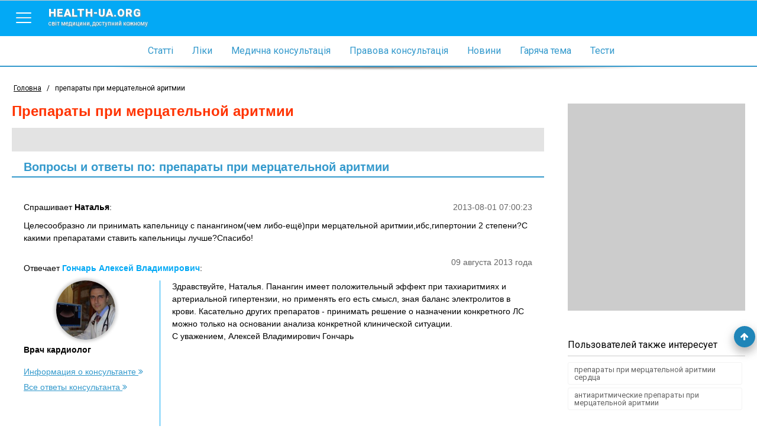

--- FILE ---
content_type: text/html; charset=utf-8
request_url: http://www.health-ua.org/tag/85234-preparati-pri-mertsatelnoy-aritmii.html
body_size: 16404
content:
<!DOCTYPE html>
<html>
<head>
    <meta charset="UTF-8">
    <title>препараты при мерцательной аритмии, ответы врачей, консультация</title>
    <meta name="keywords" content=""/>
    <meta name="theme-color" content="#03A9F5">
    <meta name="description" content="На странице собрана вся информация по теме препараты при мерцательной аритмии - также вы можете задать собственный вопрос и получить бесплатно онлайн консультации врача"/>
    <meta name="viewport" content="width=device-width, initial-scale=1">
    <meta http-equiv="content-language" content="ru"/>
    <meta http-equiv="X-UA-Compatible" content="IE=edge">
    <link rel="stylesheet" href="https://ajax.googleapis.com/ajax/libs/jqueryui/1.11.4/themes/smoothness/jquery-ui.min.css">
	<link rel="stylesheet" href="/css/main.min.css?v=12">
	<link rel="stylesheet" href="/css/branding.css?v=12">
    <!--[if lt IE 9]>
    <script src="https://cdnjs.cloudflare.com/ajax/libs/html5shiv/3.7.3/html5shiv.min.js"></script>
    <![endif]-->
    
    
    
    
    
    
    <!-- Google tag (gtag.js) -->
<script async src="https://www.googletagmanager.com/gtag/js?id=G-E9NRG8QLBJ"></script>
<script>
  window.dataLayer = window.dataLayer || [];
  function gtag(){dataLayer.push(arguments);}
  gtag('js', new Date());

  gtag('config', 'G-E9NRG8QLBJ');
</script>

    <script type="text/javascript">
      var _gaq = _gaq || [];
      _gaq.push(['_setAccount', 'UA-1451854-2']);
      _gaq.push(['_setDomainName', '.health-ua.org']);
      _gaq.push(['_trackPageview']);
      _gaq.push(['_trackPageLoadTime']);
      (function() {
        var ga = document.createElement('script'); ga.type = 'text/javascript'; ga.async = true;
        ga.src = ('https:' == document.location.protocol ? 'https://ssl' : 'http://www') + '.google-analytics.com/ga.js';
        var s = document.getElementsByTagName('script')[0]; s.parentNode.insertBefore(ga, s);
      })();
    </script>
    <!-- Facebook Pixel Code -->
    <script>
      !function(f,b,e,v,n,t,s)
      {if(f.fbq)return;n=f.fbq=function(){n.callMethod?
      n.callMethod.apply(n,arguments):n.queue.push(arguments)};
      if(!f._fbq)f._fbq=n;n.push=n;n.loaded=!0;n.version='2.0';
      n.queue=[];t=b.createElement(e);t.async=!0;
      t.src=v;s=b.getElementsByTagName(e)[0];
      s.parentNode.insertBefore(t,s)}(window, document,'script',
      'https://connect.facebook.net/en_US/fbevents.js');
      fbq('init', '623539791185831');
      fbq('track', 'PageView');
    </script>
    <noscript><img height="1" width="1" style="display:none"
      src="https://www.facebook.com/tr?id=623539791185831&ev=PageView&noscript=1"
    /></noscript>
    <!-- End Facebook Pixel Code-->
    
</head>
<body style="background: none;"  >


    
        <!--noindex><a href="https://www.health-ua.org/faq/travmatologiya-i-ortopediya/472.html" rel="nofollow" target="_blank"  class="brand-glukvamin-link"></a></noindex-->
    
    
<!-- finish -->
<div id="wrapper">
    <div class="overlay-block"></div>
    <header >
        <div class="banner"></div>
        <div class="nav-toolbar">
            <div class="nav-right-overflow"></div>
            <div class="nav-right-bg"></div>
            <div class="nav-right">
                <a href="/" class="nav-right-logo">
                    <em style="color:#FF3A00">health-ua.</em><em style="color:#309CDA;">org</em>
                    <span>Світ медицини, доступний кожному</span>
                </a>
                <div class="nav-right-block">
                    <ul>
                        <li><a href="/faq/"><span data-hover="Статті">Статті</span></a></li>
                        <li><a href="/lekarstva/"><span data-hover="Ліки">Ліки</span></a></li>
                        <li><a href="/mc/"><span data-hover="Медична консультація">Медична консультація</span></a></li>
                        <li><a href="/law/"><span data-hover="Правова консультація">Правова консультація</span></a></li>
                        <li><a href="/news/"><span data-hover="Новини">Новини</span></a></li>
                        <li><a href="/hot/"><span data-hover="Гаряча тема">Гаряча тема</span></a></li>
                        <li><a href="/testy/"><span data-hover="Тести">Тести</span></a></li>
                    </ul>
                    <ul>
                        <li><a href="https://deti.health-ua.org/"><img src="/img/theme/teddy.png" alt=""></a></li>
                        <!--<li><a href="https://nature.health-ua.org/"><img src="/img/theme/nature.png" alt=""></a></li>
                        <li><a href="https://menopause.health-ua.org/"><img src="/img/theme/klimax.png" alt=""></a></li>-->
                    </ul>
                </div>
            </div>

            <div class="nav-button">
                <a  href="javascript:void:0;">
                    <span></span>
                </a>
            </div>
            <a href="/" class="logo-item">
                health-ua.org
                <span>Світ медицини, доступний кожному</span>
            </a>

            <a href="javascript:void:0;" class="search-mobile-btn">
                <span class="fa fa-search"></span>
            </a>
            <div class="nav-left-overflow"></div>
            <div class="nav-left-bg"></div>
            <div class="nav-left">
                <div class="nav-left-header">
                    Поиск
                    <a href="javascript:void:0;"  class="close-search">
                        <span></span>
                    </a>
                </div>
                <div class="search-mobile" >
                   <!--<form class="" method="get" action="/search/">
                       <div class="search-mobile-group">
                           <label>Что ищем?</label>
                          <input type="text" name="q" placeholder="Например: что такое отит?">
                       </div>
                       <div class="search-mobile-group">
                           <label>Где ищем?</label>
                           <select name="search_type">
                               <option data-value="0" value="0">Весь портал</option>
                               <option data-value="5" value="5">Ліки</option>
                               <option data-value="3" value="3">Статті</option>
                               <option data-value="1" value="1">Новини</option>
                               <option data-value="6" value="6">Консультация</option>
                           </select>
                       </div>
                       <input type="submit" value="Начать поиск">
                   </form>-->
                </div>
            </div>


            <!--<form action="/search/" method="get" class="nav-toolbar-search" >
                <i class="search-preloader"></i>
                <input type="text"  class="search_item" autocomplete="off" id="search_item" placeholder="Введите запрос"  name="q" value=""/>
                <ul class="result-search" id="result_search"></ul>
                <div class="switcher">
                    <div class="switcher-value">Весь портал</div>
                    <ul>
                        <li data-value="0">Весь портал</li>
                        <li data-value="5">Ліки</li>
                        <li data-value="3">Статті</li>
                        <li data-value="1">Новини</li>
                        <li data-value="6">Консультация</li>
                    </ul>

                </div>
                <button type="submit" class="search-submit"><span class="fa fa-search"></span></button>

                <input type="hidden" name="search_type" class="search_type" value="0">
            </form>-->

        </div>

        <nav class="navigation">
            <ul>
                <li><a href="/faq/"><span data-hover="Статті">Статті</span></a></li>
                <li><a href="/lekarstva/"><span data-hover="Ліки">Ліки</span></a></li>
                <li><a href="/mc/"><span data-hover="Медична консультація">Медична консультація</span></a></li>
                <li><a href="/law/"><span data-hover="Правова консультація">Правова консультація</span></a></li>
                <li><a href="/news/"><span data-hover="Новини">Новини</span></a></li>
                <li><a href="/hot/"><span data-hover="Гаряча тема">Гаряча тема</span></a></li>
                <li><a href="/testy/"><span data-hover="Тести">Тести</span></a></li>
                <li class="m-search">
                    <form>
                        <input type="text" name="search" placeholder="Пошук">
                        <button><span class="fa fa-search"></span></button>
                    </form>
                </li>
            </ul>
        </nav>

        <div class="separate-line"></div>
        
        <div class="breadCrumbs" >
            <ul itemscope itemtype="http://schema.org/BreadcrumbList">
                <li  itemprop="itemListElement" itemscope itemtype="http://schema.org/ListItem">
                    <a href="/" itemprop="item">
                        <span itemprop="name">Головна</span>
                        <meta itemprop="position" content="1" />
                    </a>
                </li>
                <li> / </li>
                <li class="active">препараты при мерцательной аритмии</li>
            </ul>
        </div>
        
    </header><div class="content-block">
    <div class="left-col">
        <div class="article  tag ">
            <h1>препараты при мерцательной аритмии</h1>
            <div class="tag-text">
               <!-- Health-ua.org - медицинский портал онлайн консультации детских и взрослых врачей всех специальностей. Вы можете задать вопрос на тему <strong>'препараты при мерцательной аритмии'</strong> и получить бесплатно онлайн консультацию врача. -->
            </div>
            <!--<a href="/cgi-bin/mc.pl?choice=question&amp;topic=1282" data-fancybox-type="iframe" class="btn btn-quest"><span class="fa fa-question-circle-o"></span> Задать свой вопрос</a>-->
            <div style="clear: both"></div>
           
                <h2 class="tag-title">Вопросы и ответы по: препараты при мерцательной аритмии</h2>

                <!-- mc posts -->
                
                <div class="mc-consult-item" id="post-211494">
                    <div class="mc-consult-question">
                        <div class="mc-consult-question-date">2013-08-01 07:00:23</div>
                        <div class="mc-consult-question-name">
                            Спрашивает <span>Наталья</span>:
                        </div>
                        <div class="mc-consult-question-text">
                            Целесообразно ли принимать капельницу с панангином(чем либо-ещё)при мерцательной аритмии,ибс,гипертонии 2 степени?С какими препаратами ставить капельницы  лучше?Спасибо!
                        </div>
                    </div>
                    
                    <div class="mc-consult-answer">
                        <div class="mc-consult-answer-date">09 августа 2013 года</div>
                        <div class="mc-consult-answer-name">
                            Отвечает <span>Гончарь  Алексей Владимирович</span>:
                        </div>
                        <div class="mc-consult-answer-doctor">
                            <div class="mc-consult-answer-doctor-img">
                                <img src="/img/mc/advisers/607.jpg">
                            </div>
                            <div class="mc-consult-answer-doctor-spec">
                                Врач кардиолог
                            </div>
                            <div class="info_block_adv">
                                <a href="javascript:void(0)" data-advid="607" class="mc-consult-answer-doctor-more">
                                    Информация о консультанте
                                    <span class="fa fa-angle-double-right"></span>
                                </a>
                            </div>

                            <noindex>
                                <a href="/mc/advisers/a607/" rel="nofollow" class="mc-consult-answer-doctor-more">
                                    Все ответы консультанта
                                    <span class="fa fa-angle-double-right"></span>
                                </a>
                            </noindex>

                        </div>
                        <div class="mc-consult-answer-text">
                            Здравствуйте, Наталья. Панангин имеет положительный эффект при
тахиаритмиях и артериальной гипертензии, но применять его есть смысл,
зная баланс электролитов в крови. Касательно других препаратов -
принимать решение о назначении конкретного ЛС можно только на основании
анализа конкретной клинической ситуации.
<br>С уважением, Алексей Владимирович Гончарь
                        </div>
                    </div>
                    


                </div>

                <div class="mc-separate"></div>
                
                <div class="mc-consult-item" id="post-34219">
                    <div class="mc-consult-question">
                        <div class="mc-consult-question-date">2009-07-14 17:26:00</div>
                        <div class="mc-consult-question-name">
                            Спрашивает <span>Любовь Анатольевна </span>:
                        </div>
                        <div class="mc-consult-question-text">
                            Добрый день!
<br>Подскажите, пожалуйста, можно ли заменить новокаинамид - миоритмилом при мерцательной аритмии.
<br>(речь идет о пожилой даме, 82 года, в момент приступа принимались препараты:
<br>кардарон, кардикет (или изокет), 1 табл. новокаинамида.
<br>Приступ всегда переносится очень тяжело, как правило длится 1,5  дня. ( сложная форма аритмии + ИБС и пр. ).
<br>Спасибо за оперативный ответ!
                        </div>
                    </div>
                    
                    <div class="mc-consult-answer">
                        <div class="mc-consult-answer-date">06 августа 2009 года</div>
                        <div class="mc-consult-answer-name">
                            Отвечает <span>Лишневская Виктория Юрьевна</span>:
                        </div>
                        <div class="mc-consult-answer-doctor">
                            <div class="mc-consult-answer-doctor-img">
                                <img src="/img/mc/advisers/178.jpg">
                            </div>
                            <div class="mc-consult-answer-doctor-spec">
                                Врач кардиолог высшей категории, д.м.н., доцент
                            </div>
                            <div class="info_block_adv">
                                <a href="javascript:void(0)" data-advid="178" class="mc-consult-answer-doctor-more">
                                    Информация о консультанте
                                    <span class="fa fa-angle-double-right"></span>
                                </a>
                            </div>

                            <noindex>
                                <a href="/mc/advisers/a178/" rel="nofollow" class="mc-consult-answer-doctor-more">
                                    Все ответы консультанта
                                    <span class="fa fa-angle-double-right"></span>
                                </a>
                            </noindex>

                        </div>
                        <div class="mc-consult-answer-text">
                            Здравствуйте. Новокаинамид заменить миоаритмилом нельзя поскольку это  препарат другой группы. Это аналог кордарона, поэтому, теоретически, ним можно заменить кордарон. Но поскольку препарат другой фирмы то его эффективность может быть другой.<br>
                        </div>
                    </div>
                    


                </div>

                <div class="mc-separate"></div>
                
                <div class="mc-consult-item" id="post-268038">
                    <div class="mc-consult-question">
                        <div class="mc-consult-question-date">2015-10-06 05:24:41</div>
                        <div class="mc-consult-question-name">
                            Спрашивает <span>Лариса</span>:
                        </div>
                        <div class="mc-consult-question-text">
                            Здравствуйте!
<br>
<br>Мне 52 года, гипертония (2-2-3), мерцательная аритмия, подозрение на ИБС(не подтверждается тестами).
<br>
<br>Принимаю утром: нолипрел 2,5мг, конкор 1/2 от 2,5мг. Днем Панангин - 2 раза по 1 табл. Вечером: статины 10мг, кардиомагнил 75 мг.
<br>
<br>Врач выписал(а врач - терапевт):
<br>
<br>1) омакор (омега3) - по 1г раз в день два месяца. Но сказал убрать статины! Я засомневалась: может он ошибся просто, ведь в инструкции написано что препарат рекомендуется в комбинированной терапии со статинами, ингибиторами АТФ, бета-блокаторами. А вот с ацетилсалициловой кислотой надо осторожно: возможно нужно изменить дозировку. Как быть? А к врачу вторично на прием - у нас сложно очень.И нужно ли менять дозиковку кардиомагнила при такой дозе омакора?
<br>
<br>2) врач выписал тиотриазолин - №10 по 2 мг в/м. Почитала о препарате: мнение неоднозначное. Кто то считает бесполезным для сердца, да и в инструкции - только для печени.
<br>
<br>Прошу прокомментировать полезность и уместность употребления данных препаратов. Спасибо.
                        </div>
                    </div>
                    
                    <div class="mc-consult-answer">
                        <div class="mc-consult-answer-date">09 октября 2015 года</div>
                        <div class="mc-consult-answer-name">
                            Отвечает <span>Бугаёв Михаил Валентинович</span>:
                        </div>
                        <div class="mc-consult-answer-doctor">
                            <div class="mc-consult-answer-doctor-img">
                                <img src="/img/mc/advisers/151.jpg">
                            </div>
                            <div class="mc-consult-answer-doctor-spec">
                                Врач кардиохирург высшей категории
                            </div>
                            <div class="info_block_adv">
                                <a href="javascript:void(0)" data-advid="151" class="mc-consult-answer-doctor-more">
                                    Информация о консультанте
                                    <span class="fa fa-angle-double-right"></span>
                                </a>
                            </div>

                            <noindex>
                                <a href="/mc/advisers/a151/" rel="nofollow" class="mc-consult-answer-doctor-more">
                                    Все ответы консультанта
                                    <span class="fa fa-angle-double-right"></span>
                                </a>
                            </noindex>

                        </div>
                        <div class="mc-consult-answer-text">
                            Здравствуйте. А какова цель назначения омакора? Какая форма мерцательной аритмии у Вас? Почему нет антиаритмиков, кто ж вместо них назначает рыбий жир?? Второе. Проверяли ли Вы холестерин и липопротеиды? Если нет, то как назначали статины? Третье. В большинстве случаев (и Ваш - не исключение) при мерцательной аритмии назначаются не аспирин, а непрямые антикоагулянты - варфарин, ривароксабан, дабигатран. Только они способны снизить риск инсульта (главная опасность мерцательной аритмии) на 60%, не аспирин. А насчёт тиатриазолина, панангина и т.п. - не выбрасывайте деньги на ветер, потратьте их на что-то реально полезное.
                        </div>
                    </div>
                    


                </div>

                <div class="mc-separate"></div>
                
                <div class="mc-consult-item" id="post-226763">
                    <div class="mc-consult-question">
                        <div class="mc-consult-question-date">2014-01-26 06:48:30</div>
                        <div class="mc-consult-question-name">
                            Спрашивает <span>Силина Татьяна Николаевна</span>:
                        </div>
                        <div class="mc-consult-question-text">
                            Здравствуйте, меня эктрасистолия мучает уже много лет. Назначены антиаритмические  препараты ,но мне они по моему не помогают, как-то я с ней справлялась, но последнее время очень плохо себя чувствую. Прихожу к кардиологу говорит что кроме как таблетки ни чем больше не поможешь,но неужели нет больше средста облегчить себе жизнь. Очень боюсь что эктрасистолия перейдет в фибрилляциию желудочков,или в мерцательную аритмию. В 2008 году перенесла операцию панкреонекроз. В 2008 году поставили диагноз Рассеянный склероз.,но заболевание не прогрессирует,принимаю уколы иммуномодуляторы Синновекс. Имею заболевание ЖКТ ,скользящая грыжа пищевого отверстия диафрагмы., Рубцовая деформация 12 перстной кишки. Холтер от 22 января. Ритм синусовый ЧСС днем  63 в минуту.,ночью 47 в минуту. Циркадный индекс 1,34.Эпизоды тахикардии  100 уд в мин,3%,эпизоды брадикардии 60 уд в мин 61%.Максимальный RR инрервала 4680 мсек, минимальный RR интервал 200 мсек.. Эпизоды смещения сегмента ST всего  22.суммарная длительность 00:31.Эпизоды дипрессии всего 22.суммарная длительность 00:31. Эктрасистолы всего  наджелудочковых 1106. Парных всего177 шт. Предэктопический интервал: макс: 2422мс, мин 254мс,постэктопический интервал :макс 3202мс,.Желудочковые эктрасистолии всего 28 шт. Предэктопический интервал макс 3202мс, постэктопический интервал  макс 2236,мин .эпизоды депрессии ST-T не ишемического характера. Имею заболевания щитовидной железы принимаю л Тироксин, гормоны в норме. УЗИ сердца .Аорта не расширена,  камеры сердца не увеличены, стенки левого желудочка ,м.ж.п. умеренно утолщены. Нарушение локальной и общей сократимости миокарда не выявлено Клапаны тонкие подвижные, кинетика не изменена при дхокг кровоток ритмичный, без особенностей. выпота в перикарде нет. ЭХОКГ признаки умеренной гипертрофии левого желудочка. Систолическая функция миокарда не снижена. Биохимический анализ крови  в норме.на ЭКГ изменения в миокарде, гипертрофия левого желудочка. Посоветуйте что можно сделать и какие еще анализы сдать чтоб определить очаг откуда идет эктрасистолия. И какие ее причины.  Если процедуры определяющие откуда она берется. Помогите .
<br>	 
<br>
                        </div>
                    </div>
                    
                    <div class="mc-consult-answer">
                        <div class="mc-consult-answer-date">29 января 2014 года</div>
                        <div class="mc-consult-answer-name">
                            Отвечает <span>Бугаёв Михаил Валентинович</span>:
                        </div>
                        <div class="mc-consult-answer-doctor">
                            <div class="mc-consult-answer-doctor-img">
                                <img src="/img/mc/advisers/151.jpg">
                            </div>
                            <div class="mc-consult-answer-doctor-spec">
                                Врач кардиохирург высшей категории
                            </div>
                            <div class="info_block_adv">
                                <a href="javascript:void(0)" data-advid="151" class="mc-consult-answer-doctor-more">
                                    Информация о консультанте
                                    <span class="fa fa-angle-double-right"></span>
                                </a>
                            </div>

                            <noindex>
                                <a href="/mc/advisers/a151/" rel="nofollow" class="mc-consult-answer-doctor-more">
                                    Все ответы консультанта
                                    <span class="fa fa-angle-double-right"></span>
                                </a>
                            </noindex>

                        </div>
                        <div class="mc-consult-answer-text">
                            Здравствуйте. У Вас столько проблем со здоровьем, а Вы зацикливаетесь на редкой экстрасистолии?? Уверяю Вас, не она является основной Вашей проблемой. Я бы вообще не назначал противоаритмические препараты, Вам и так есть что лечить: любое заболевание из перечисленных Вами может провоцировать экстрасистолию, хоть болезни ЖКТ, хоть щитовидной железы.


                        </div>
                    </div>
                    


                </div>

                <div class="mc-separate"></div>
                
                <div class="mc-consult-item" id="post-205856">
                    <div class="mc-consult-question">
                        <div class="mc-consult-question-date">2013-06-01 15:40:09</div>
                        <div class="mc-consult-question-name">
                            Спрашивает <span>Ольга</span>:
                        </div>
                        <div class="mc-consult-question-text">
                            Здравствуйте!Моей маме 81 год, 2 недели назад попала с ишемическим инсультом,сердечная недостаточность,мерцательная аритмия(при поступлении пульс 170уд/мин,артериальная гипертензия,тромбоз глубоких вен левой ноги,на ноге 3 свища.Принимает препараты глиатимин,нейроксон,флебодиа 600,нетопрололу тартрат,левомак,магникор,торвакард,сермион,нейромидин,актовегин,на больную ногу повязки с гепариновой мазью.Лечение помогает,вернулась чувствительность и подвижность левой руки(была парализована)восстановилась полностью речь,давление 120/80,свищи исчезли,но стала бежать лимфа из больной ноги и из ран в паху(после пролитого чая)Лимфа течет обильно,врач назначил лимфомиозот 5р/10 кап.Но пока эффекта нет,бинтовать ногу эластичным бинтом пока не разрешают.Подскажите пожалуйста,как можно остановить лимфорею?Раны размокают и не заживают.Купили противопролежневый матрас в надежде,что поможет
                        </div>
                    </div>
                    
                    <div class="mc-consult-answer">
                        <div class="mc-consult-answer-date">04 июня 2013 года</div>
                        <div class="mc-consult-answer-name">
                            Отвечает <span>Сычёв Виктор Анатольевич</span>:
                        </div>
                        <div class="mc-consult-answer-doctor">
                            <div class="mc-consult-answer-doctor-img">
                                <img src="/img/mc/advisers/351.jpg">
                            </div>
                            <div class="mc-consult-answer-doctor-spec">
                                Врач кардиохирург
                            </div>
                            <div class="info_block_adv">
                                <a href="javascript:void(0)" data-advid="351" class="mc-consult-answer-doctor-more">
                                    Информация о консультанте
                                    <span class="fa fa-angle-double-right"></span>
                                </a>
                            </div>

                            <noindex>
                                <a href="/mc/advisers/a351/" rel="nofollow" class="mc-consult-answer-doctor-more">
                                    Все ответы консультанта
                                    <span class="fa fa-angle-double-right"></span>
                                </a>
                            </noindex>

                        </div>
                        <div class="mc-consult-answer-text">
                            Есть ли у Вашей мамы диабет? Вероятно имеет место и патология артерий нижних конечностей. Лимфоррея бывает тяжело поддающейся консервативному лечению. Всё зависит - возможно ли эффективно повлиять на причину её.   Сроки прекращения её индивидуальны.

                        </div>
                    </div>
                    


                </div>

                <div class="mc-separate"></div>
                
                <div class="mc-consult-item" id="post-125574">
                    <div class="mc-consult-question">
                        <div class="mc-consult-question-date">2011-07-19 19:21:04</div>
                        <div class="mc-consult-question-name">
                            Спрашивает <span>Татьяна</span>:
                        </div>
                        <div class="mc-consult-question-text">
                            Здравствуйте! У моего мужа год назад обнаружили на ЭКГ мерцательную аритмию.Начали лечение кордароном,предукталом,крестором,варфарином.Результатов не было и через два месяца после этого лечения была сделана кардиоверсия. после чего ритм восстановился , но спустя год опять сорвался.Сейчас опять пытаемся восстановить медикаментами: кордарон , предуктал,крестор,омакор,варфарин.Но ритм при большой дозе кордарона(по 2 таблетки 4 раза в день) восстановился, но как только наш доктор уменьшил дозу кордарона ритм опять сбился. Мужу 50 лет, сердечных заболеваний у него не обнаружили, гормоны в норме, со щитовидкой все нормально, давление 130 /80, аритмию он ощущает в основном ночью(чувствуются не регулярные удары сердца).Скажите пожалуйста, что нам предпринимать дальше для лечения и восстановления ритма при неэффективности лекарственных препаратов, насколько опасно это состояние.
                        </div>
                    </div>
                    
                    <div class="mc-consult-answer">
                        <div class="mc-consult-answer-date">22 июля 2011 года</div>
                        <div class="mc-consult-answer-name">
                            Отвечает <span>Бугаёв Михаил Валентинович</span>:
                        </div>
                        <div class="mc-consult-answer-doctor">
                            <div class="mc-consult-answer-doctor-img">
                                <img src="/img/mc/advisers/151.jpg">
                            </div>
                            <div class="mc-consult-answer-doctor-spec">
                                Врач кардиохирург высшей категории
                            </div>
                            <div class="info_block_adv">
                                <a href="javascript:void(0)" data-advid="151" class="mc-consult-answer-doctor-more">
                                    Информация о консультанте
                                    <span class="fa fa-angle-double-right"></span>
                                </a>
                            </div>

                            <noindex>
                                <a href="/mc/advisers/a151/" rel="nofollow" class="mc-consult-answer-doctor-more">
                                    Все ответы консультанта
                                    <span class="fa fa-angle-double-right"></span>
                                </a>
                            </noindex>

                        </div>
                        <div class="mc-consult-answer-text">
                            Здравствуйте. Мерцательная аритмия не относится к опасным для жизни,<br>однако имеет ряд неприятных осложнений, самое частое - тромбоэмболии,<br>инсульты. Ппрофилактика инсульта - постоянный прием<br>противосвертывающих препаратов (Варфарин) в должных дозах под строгим<br>контролем показателей свертываемости крови. Об этом надо<br>посоветоваться с кардиологом/аритмологом. В такой ситуации, как у<br>Вашего мужа, ритм надо восстанавливать в течение первых 48 часов, чаще<br>всего принимают 3-4 таблетки Пропафенона сразу, если через 3-4 часа не<br>помогает - в стационар. Очень эффективной может быть для устранения<br>аритмии катетерная радиочастотная абляция, ее уже стали делать и в<br>Украине (Киев, Одесса, Днепропетровск, Донецк), об этой процедуре<br>можете почитать в интернете.
                        </div>
                    </div>
                    


                </div>

                <div class="mc-separate"></div>
                
                <div class="mc-consult-item" id="post-124768">
                    <div class="mc-consult-question">
                        <div class="mc-consult-question-date">2011-07-12 17:55:32</div>
                        <div class="mc-consult-question-name">
                            Спрашивает <span>Лариса</span>:
                        </div>
                        <div class="mc-consult-question-text">
                            Уважаемые консультанты! Прошу помочь определиться с выбором препарата. 
<br>Маме 69 лет. В феврале случился ишемический инсульт, очень тяжелый с обширной зоной поражения.
<br>Инсульт произошел через 2 суток после некупированного приступа мерцательной аритмии. 
<br>Хроническая ревматическая болезнь сердца а/ф (активность І), сочетанный митрально-аортальный порок, комбинированный аортальный порок с преобладанием стеноза IV ст. (критический - площадь аортального клапана 0,2 градиент 104); ), недостаточность митрального клапана II ст., легочная гипертензия І, пароксизмальная форма фибриляции предсердий, желудочковая экстрасистолическая аритмия, ИБС - стенокардия напряжения IIІ фк., диффузный кардиосклероз. Фракция выброса 43%. 
<br>Сахар - 5,6; ПТИ -110%; АД 115/74, пульс 74-80. 
<br>Из-за приема большого количества препаратов серьезно ухудшены печеночные пробы: АЛТ 221,7 (норма - 21), АСТ - 100 (норма - 30). 
<br>Отменен ряд сердечных препаратов: предуктал, кордарон, аторис, аспирин-кардио. 
<br>Принимает: кардиомагнил - вечер, кореол 3,125 утром.
<br>В качестве аритмического препарата один врач назначил пропанорм 75 мг 2 р/день, а другой - соталол 40 мг 2 раза/день. Препараты из разных классов. В литературе пишут о том, что пропанорм не назначается при органических поражениях сердца, но и врачу доверяю. Соталол относится к тому же классу, что и кардарон. Получается, что выбор должна делать я. Помогите, пожалуйста. Все консультации проводятся заочно на основе кардиограмм (делаем 1 раз в месяц) и УЗИ годичной давности.
<br>Спасибо. 
<br>
                        </div>
                    </div>
                    
                    <div class="mc-consult-answer">
                        <div class="mc-consult-answer-date">14 июля 2011 года</div>
                        <div class="mc-consult-answer-name">
                            Отвечает <span>Бугаёв Михаил Валентинович</span>:
                        </div>
                        <div class="mc-consult-answer-doctor">
                            <div class="mc-consult-answer-doctor-img">
                                <img src="/img/mc/advisers/151.jpg">
                            </div>
                            <div class="mc-consult-answer-doctor-spec">
                                Врач кардиохирург высшей категории
                            </div>
                            <div class="info_block_adv">
                                <a href="javascript:void(0)" data-advid="151" class="mc-consult-answer-doctor-more">
                                    Информация о консультанте
                                    <span class="fa fa-angle-double-right"></span>
                                </a>
                            </div>

                            <noindex>
                                <a href="/mc/advisers/a151/" rel="nofollow" class="mc-consult-answer-doctor-more">
                                    Все ответы консультанта
                                    <span class="fa fa-angle-double-right"></span>
                                </a>
                            </noindex>

                        </div>
                        <div class="mc-consult-answer-text">
                            Здравствуйте. Выбор должны делать не Вы, а врач. Во-первых, некоррегированный порок сердца - первопричина аритмии, поэтому говорить о восстановлении и удержании правильного ритма бессмысленно и даже опасно. Далее, пропанорм опасен, даже в такой бесполезной микродозе, а вот вместо кардиомагнила обязательно нужен варфарин под контролем свертываемости крови (показатель МНО в пределах от 2 до 3). И главное - устранение порока. Пока не поздно.
                        </div>
                    </div>
                    


                </div>

                <div class="mc-separate"></div>
                
                <div class="mc-consult-item" id="post-121023">
                    <div class="mc-consult-question">
                        <div class="mc-consult-question-date">2011-06-08 12:39:13</div>
                        <div class="mc-consult-question-name">
                            Спрашивает <span>Лариса</span>:
                        </div>
                        <div class="mc-consult-question-text">
                            Уважаемые консультанты! Как известно, приступ мерцательной аритмии может привести к инсульту. Объясните, пожалуйста, следующее. Ишемический инсульт произошел через 2 суток после длительного приступа аритмии (8 дней), при том, что принимались все прописанные доктором препараты, включая кардиомагнил (давление и холестерин в норме). Хотелось бы понять, действительно ли причиной инсульта стал такой приступ. К сожалению, мнения кардиологов расходятся. Спасибо.
                        </div>
                    </div>
                    
                    <div class="mc-consult-answer">
                        <div class="mc-consult-answer-date">09 июня 2011 года</div>
                        <div class="mc-consult-answer-name">
                            Отвечает <span>Бугаёв Михаил Валентинович</span>:
                        </div>
                        <div class="mc-consult-answer-doctor">
                            <div class="mc-consult-answer-doctor-img">
                                <img src="/img/mc/advisers/151.jpg">
                            </div>
                            <div class="mc-consult-answer-doctor-spec">
                                Врач кардиохирург высшей категории
                            </div>
                            <div class="info_block_adv">
                                <a href="javascript:void(0)" data-advid="151" class="mc-consult-answer-doctor-more">
                                    Информация о консультанте
                                    <span class="fa fa-angle-double-right"></span>
                                </a>
                            </div>

                            <noindex>
                                <a href="/mc/advisers/a151/" rel="nofollow" class="mc-consult-answer-doctor-more">
                                    Все ответы консультанта
                                    <span class="fa fa-angle-double-right"></span>
                                </a>
                            </noindex>

                        </div>
                        <div class="mc-consult-answer-text">
                            Здравствуйте. К инсульту может привести не приступ мерцательной аритмии, а восстановление правильного ритма после приступа, при этом предсердия, начиная сокращаться, выталкивают успевшие образоваться в них тромбы. Восстанавливать ритм нужно в течение 48 часов от начала приступа, дальше - только после предварительного 4-недельного приема ВАРФАРИНА (!!), а не аспирина (кардиомагнила) и чреспищеводной эхокардиографии. И пить Варфарин потом надо 1-1,5 мес, так как полноценная систола (сокращение) предсердий возобновляется не сразу. Поэтому и случился инсульт через 2 суток. Причин для расхождения мнений не вижу, абсолютно закономерное и прогнозируемое событие произошло. Эффективность аспирина, клопидогреля и т.п. в профилактике инсульта при приступах мерцательной аритмии равна 0 (точнее, 20%,что не отличается от так наз. плацебо - пустышки). Единственный на сегодня препарат, снижающий на 60% риск инсульта у таких больных, это Варфарин. Просто надо все делать по правилам. 
                        </div>
                    </div>
                    


                </div>

                <div class="mc-separate"></div>
                
                <div class="mc-consult-item" id="post-116265">
                    <div class="mc-consult-question">
                        <div class="mc-consult-question-date">2011-04-26 15:07:13</div>
                        <div class="mc-consult-question-name">
                            Спрашивает <span>Мила</span>:
                        </div>
                        <div class="mc-consult-question-text">
                            Здравствуйте!Мне 57 лет.Поставлен диагноз пароксизмальная мерцательная аритмия.Первый в моей жизни приступ случился в декабре 2009.В больнице мне сделали белок-цок и гепарин.Потом всячески обследовали и не нашли никаких заболеваний сердца.Этот приступ продолжался около суток и потом восстановился нормальный ритм.Вотрой приступ случился весной 2010 года через м-ца три после первого.Мне был назначен в декабре бисапролол и аспирин.Я эти препараты нерегулярно.Второй приступ прошёл после приёма 7,5 мг бисапролола.Я в клинику не обращалась.А через год вот сейчас в апреле2011 случился третий приступ мерц.аритмии.Я была госпитализирована и на сей  раз провели обследование катетером и оно полказало что ишемии нет сосуды чистые и вообще нет никаких заболеваний сердца.Тем не менее мне увеличили дозу бисапролола и назначили антиаритмик флекаинид.И почему-то вместо аспирина назначили маркумар.Этого я не совсем понимаю.Неужели при здоровом сердце и при таких настолько редких приступах аритмии которые я сразу чувствую и могу сразу принять меры обратиться в больницу и длятся они не более 24 часов и сами проходят  нужно обязательно садить на маркумар.Мне кажется что в этом случае риск тромбоза не так уж высок.И можно было бы остаться на аспирине?Или я ошибаюсь?Подскажите пожалуйста какие ещё обследования мне надосделать чтоб понять причину моей аритмии при здоровом сердце?Спасибо заранее.
                        </div>
                    </div>
                    
                    <div class="mc-consult-answer">
                        <div class="mc-consult-answer-date">28 апреля 2011 года</div>
                        <div class="mc-consult-answer-name">
                            Отвечает <span>Бугаёв Михаил Валентинович</span>:
                        </div>
                        <div class="mc-consult-answer-doctor">
                            <div class="mc-consult-answer-doctor-img">
                                <img src="/img/mc/advisers/151.jpg">
                            </div>
                            <div class="mc-consult-answer-doctor-spec">
                                Врач кардиохирург высшей категории
                            </div>
                            <div class="info_block_adv">
                                <a href="javascript:void(0)" data-advid="151" class="mc-consult-answer-doctor-more">
                                    Информация о консультанте
                                    <span class="fa fa-angle-double-right"></span>
                                </a>
                            </div>

                            <noindex>
                                <a href="/mc/advisers/a151/" rel="nofollow" class="mc-consult-answer-doctor-more">
                                    Все ответы консультанта
                                    <span class="fa fa-angle-double-right"></span>
                                </a>
                            </noindex>

                        </div>
                        <div class="mc-consult-answer-text">
                            Здравствуйте. Если нет патологии коронарных сосудов, это еще не<br>значит, что сердце здорово. Делали ли Вам УЗИ сердца? Здоровы ли<br>клапаны? Пить или не пить препараты - решать Вам, но риск ишемического<br>инсульта при пароксизмальной форме мерцательной аритмии (как у Вас) -<br>около 20%. Снизить этот риск на 60% можно ТОЛЬКО путем постоянного<br>приема правильно подобранных доз (МНО 2-3) непрямых антикоагулянтов -<br>Варфарин, реже - Кумадин. Аспирин не снижает этот риск никак.<br>Купириовать приступ аритмии следует в течение максимум 48 часов. Для<br>профилактики приступов нужно постоянно принимать противоаритмические<br>препараты - пропафенон, флекаинид, этацизин, кордарон (для каждого<br>больного нужно подбирать наиболее эффективный и безопасный).<br>Радикальный метод избавления от мерцательной аритмии - катетерная<br>радиочастотная абляция.
                        </div>
                    </div>
                    


                </div>

                <div class="mc-separate"></div>
                

                <!--<a href="/cgi-bin/mc.pl?choice=question&amp;topic=1282" data-fancybox-type="iframe" class="btn btn-quest"><span class="fa fa-question-circle-o"></span> Задать свой вопрос</a>-->
                <div style="clear: both"></div>
            

            

            <!--<a href="/cgi-bin/mc.pl?choice=question&amp;topic=1282" data-fancybox-type="iframe" class="btn btn-quest"><span class="fa fa-question-circle-o"></span> Задать свой вопрос</a>-->
            <div style="clear: both"></div>


            <h2 class="tag-title">Популярные статьи на тему: препараты при мерцательной аритмии</h2>

            <div class="tag-article index">
                
                <div class="index-block-item">
                    
                    <a href="/faq/kardiologiya/1282.html" class="index-block-item-img" title="Киевское городское терапевтическое общество <br>Тема заседания: мерцательная аритмия">
                        <img src="/img/faq_art/1282.jpg" alt="Киевское городское терапевтическое общество <br>Тема заседания: мерцательная аритмия"/>


                        <div class="index-block-item-img-bg"></div>
                        <div class="read-more2">Читать дальше</div>
                    </a>
                    
                    <div class="index-block-item-cats">
                        <a href="/faq/kardiologiya/" title="Кардіологія">Кардіологія</a>
                    </div>
                        <span class="index-title">
                            <b><a href="/faq/kardiologiya/1282.html" title="Киевское городское терапевтическое общество <br>Тема заседания: мерцательная аритмия">Киевское городское терапевтическое общество <br>Тема заседания: мерцательная аритмия</a></b>
                        </span>
                    <p>25 марта 2003 года состоялось очередное заседание Киевского городского терапевтического общества. Посвящено оно было вопросам восстановления и поддержания синусового ритма при мерцательной аритмии (фибрилляции предсердий). С докладом...</p>

                </div>
                
                <div class="index-block-item">
                    
                    <a href="/faq/kardiologiya/2324.html" class="index-block-item-img" title="Терапия болезней сердца при сосудистой патологии мозга">
                        <img src="/img/faq_art/2324.jpg" alt="Терапия болезней сердца при сосудистой патологии мозга"/>


                        <div class="index-block-item-img-bg"></div>
                        <div class="read-more2">Читать дальше</div>
                    </a>
                    
                    <div class="index-block-item-cats">
                        <a href="/faq/kardiologiya/" title="Кардіологія">Кардіологія</a>
                    </div>
                        <span class="index-title">
                            <b><a href="/faq/kardiologiya/2324.html" title="Терапия болезней сердца при сосудистой патологии мозга">Терапия болезней сердца при сосудистой патологии мозга</a></b>
                        </span>
                    <p>В исследованиях последних десятилетий продемонстрирована тесная взаимосвязь между кардиальной и церебральной патологией, возникающей вследствие различных сердечно-сосудистых заболеваний.</p>

                </div>
                
                <div class="index-block-item">
                    
                    <a href="/faq/kardiologiya/2457.html" class="index-block-item-img" title="Сердечно-сосудистые заболевания при эндокринной патологии: как лечить правильно">
                        <img src="/img/faq_art/2457.jpg" alt="Сердечно-сосудистые заболевания при эндокринной патологии: как лечить правильно"/>


                        <div class="index-block-item-img-bg"></div>
                        <div class="read-more2">Читать дальше</div>
                    </a>
                    
                    <div class="index-block-item-cats">
                        <a href="/faq/kardiologiya/" title="Кардіологія">Кардіологія</a>
                    </div>
                        <span class="index-title">
                            <b><a href="/faq/kardiologiya/2457.html" title="Сердечно-сосудистые заболевания при эндокринной патологии: как лечить правильно">Сердечно-сосудистые заболевания при эндокринной патологии: как лечить правильно</a></b>
                        </span>
                    <p>Эндокринные заболевания, сопровождающиеся нарушениями обмена веществ, редко протекают изолированно, наиболее часто при недостатке или избытке того или иного гормона страдает сердечно-сосудистая система.</p>

                </div>
                
                <div class="index-block-item">
                    
                    <a href="/faq/kardiologiya/1325.html" class="index-block-item-img" title="Эфективность Аритмила при фибриляции предсердий в восстановлении синусового ритма (укр)">
                        <img src="/img/faq_art/1325.jpg" alt="Эфективность Аритмила при фибриляции предсердий в восстановлении синусового ритма (укр)"/>


                        <div class="index-block-item-img-bg"></div>
                        <div class="read-more2">Читать дальше</div>
                    </a>
                    
                    <div class="index-block-item-cats">
                        <a href="/faq/kardiologiya/" title="Кардіологія">Кардіологія</a>
                    </div>
                        <span class="index-title">
                            <b><a href="/faq/kardiologiya/1325.html" title="Эфективность Аритмила при фибриляции предсердий в восстановлении синусового ритма (укр)">Эфективность Аритмила при фибриляции предсердий в восстановлении синусового ритма (укр)</a></b>
                        </span>
                    <p>На сьогодні проблема превентивного антиаритмічного лікування фібриляції передсердь (ФП) має значну актуальність. Щоб вирішити цю проблему, дослідникам треба відповісти на ряд основних запитань: яким антиаритмічним препаратам (ААП) необхідно віддавати...</p>

                </div>
                
                <div class="index-block-item">
                    
                    <a href="/faq/kardiologiya/37.html" class="index-block-item-img" title="Аритмии. Давайте разберемся">
                        <img src="/img/faq_art/37.jpg" alt="Аритмии. Давайте разберемся"/>


                        <div class="index-block-item-img-bg"></div>
                        <div class="read-more2">Читать дальше</div>
                    </a>
                    
                    <div class="index-block-item-cats">
                        <a href="/faq/kardiologiya/" title="Кардіологія">Кардіологія</a>
                    </div>
                        <span class="index-title">
                            <b><a href="/faq/kardiologiya/37.html" title="Аритмии. Давайте разберемся">Аритмии. Давайте разберемся</a></b>
                        </span>
                    <p>Аритмия - это не самостоятельное заболевание, а симптом болезни. Давайте разбираться: как работает сердце, какие существуют виды аритмий, отчего возникают перебои в работе сердца, как определяется тактика лечения (медикаментозное, хирургическое) аритмии.</p>

                </div>
                
                <div class="index-block-item">
                    
                    <a href="/faq/otolaringologiya/2695.html" class="index-block-item-img" title="Фитотерапия в лечении ЛОР-патологии: современные подходы">
                        <img src="/img/faq_art/2695.jpg" alt="Фитотерапия в лечении ЛОР-патологии: современные подходы"/>


                        <div class="index-block-item-img-bg"></div>
                        <div class="read-more2">Читать дальше</div>
                    </a>
                    
                    <div class="index-block-item-cats">
                        <a href="/faq/otolaringologiya/" title="Отоларингологія">Отоларингологія</a>
                    </div>
                        <span class="index-title">
                            <b><a href="/faq/otolaringologiya/2695.html" title="Фитотерапия в лечении ЛОР-патологии: современные подходы">Фитотерапия в лечении ЛОР-патологии: современные подходы</a></b>
                        </span>
                    <p>21 декабря 2006 г. в Институте отоларингологии им. А.И. Коломийченко АМН Украины состоялось очередное, последнее в 2006 году заседание научного медицинского общества оториноларингологов г. Киева и Киевской области.</p>

                </div>
                
                <div class="index-block-item">
                    
                    <a href="/faq/kardiologiya/167.html" class="index-block-item-img" title="Электрокардиография: о чем расскажет результат ЭКГ?">
                        <img src="/img/faq_art/167.jpg" alt="Электрокардиография: о чем расскажет результат ЭКГ?"/>


                        <div class="index-block-item-img-bg"></div>
                        <div class="read-more2">Читать дальше</div>
                    </a>
                    
                    <div class="index-block-item-cats">
                        <a href="/faq/kardiologiya/" title="Кардіологія">Кардіологія</a>
                    </div>
                        <span class="index-title">
                            <b><a href="/faq/kardiologiya/167.html" title="Электрокардиография: о чем расскажет результат ЭКГ?">Электрокардиография: о чем расскажет результат ЭКГ?</a></b>
                        </span>
                    <p>Практически все сталкивались с электрокардиографией, но очень немногие умеют понять ее результаты — заключение, выдаваемое функциональным диагностом, состоит из незнакомых терминов и аббревиатур. Тем не менее, разобраться самостоятельно можно.</p>

                </div>
                
                <div class="index-block-item">
                    
                    <a href="/faq/nevrologiya/2663.html" class="index-block-item-img" title="Особенности нарушений мозгового кровообращения в молодом возрасте">
                        <img src="/img/faq_art/2663.jpg" alt="Особенности нарушений мозгового кровообращения в молодом возрасте"/>


                        <div class="index-block-item-img-bg"></div>
                        <div class="read-more2">Читать дальше</div>
                    </a>
                    
                    <div class="index-block-item-cats">
                        <a href="/faq/nevrologiya/" title="Неврологія">Неврологія</a>
                    </div>
                        <span class="index-title">
                            <b><a href="/faq/nevrologiya/2663.html" title="Особенности нарушений мозгового кровообращения в молодом возрасте">Особенности нарушений мозгового кровообращения в молодом возрасте</a></b>
                        </span>
                    <p>Растущий интерес к выяснению причины инсульта у больных молодого возраста (ВОЗ относит к молодому возрасту лиц от 15 до 45 лет) связан со следующими обстоятельствами.</p>

                </div>
                
                <div class="index-block-item">
                    
                    <a href="/faq/kardiologiya/2097.html" class="index-block-item-img" title="Будущее кардиологии – за доказательной медициной и новейшими технологиями
VII Национальный конгресс кардиологов Украины">
                        <img src="/img/faq_art/2097.jpg" alt="Будущее кардиологии – за доказательной медициной и новейшими технологиями
VII Национальный конгресс кардиологов Украины"/>


                        <div class="index-block-item-img-bg"></div>
                        <div class="read-more2">Читать дальше</div>
                    </a>
                    
                    <div class="index-block-item-cats">
                        <a href="/faq/kardiologiya/" title="Кардіологія">Кардіологія</a>
                    </div>
                        <span class="index-title">
                            <b><a href="/faq/kardiologiya/2097.html" title="Будущее кардиологии – за доказательной медициной и новейшими технологиями
VII Национальный конгресс кардиологов Украины">Будущее кардиологии – за доказательной медициной и новейшими технологиями
VII Национальный конгресс кардиологов Украины</a></b>
                        </span>
                    <p>На несколько дней Днепропетровск стал меккой для кардиологов и врачей, которые связаны с этой областью медицины. 
Несомненно, VII Национальный конгресс кардиологов ждали. Ведь именно на таких крупных мероприятиях оглашаются новые данные о...</p>

                </div>
                

            </div>

            <div style="clear: both"></div>
            




            
            <h2 class="tag-title">Новости на тему: препараты при мерцательной аритмии</h2>


            <div class="tag-article index">
                
                <div class="index-block-item">
                    
                    <a href="/news/17248.html" class="index-block-item-img" title="Аритмия вместо боли: неизвестные свойства анальгетиков">
                        <img src="/img/news/17248.jpg" alt="Аритмия вместо боли: неизвестные свойства анальгетиков"/>


                        <div class="index-block-item-img-bg"></div>
                        <div class="read-more2">Читать дальше</div>
                    </a>
                    
                        <span class="index-title">
                            <b><a href="/news/17248.html" title="Аритмия вместо боли: неизвестные свойства анальгетиков">Аритмия вместо боли: неизвестные свойства анальгетиков</a></b>
                        </span>
                    <p>Можно с уверенностью утверждать, что по популярности болеутоляющие препараты занимают первое место среди всех лекарств. Однако регулярный прием анальгетических средств может привести к мерцательной аритмии.</p>

                </div>
                
                <div class="index-block-item">
                    
                    <a href="/news/11077.html" class="index-block-item-img" title="Новый препарат защищает от венозного тромбоза при операциях эндопротезирования">
                        <img src="/img/news/11077.jpg" alt="Новый препарат защищает от венозного тромбоза при операциях эндопротезирования"/>


                        <div class="index-block-item-img-bg"></div>
                        <div class="read-more2">Читать дальше</div>
                    </a>
                    
                        <span class="index-title">
                            <b><a href="/news/11077.html" title="Новый препарат защищает от венозного тромбоза при операциях эндопротезирования">Новый препарат защищает от венозного тромбоза при операциях эндопротезирования</a></b>
                        </span>
                    <p>Несмотря на все успехи современной хирургии, немало больных, которым выполняют операции по эндопротезированию суставов, подвергаются опасности тромбоза вен голени и тромбоэмболии легочных артерий. Препарат апиксабан снижает риск развития тромбоза.</p>

                </div>
                
                <div class="index-block-item">
                    
                    <a href="/news/11507.html" class="index-block-item-img" title="Витамины – не конфеты: «много» не значит «хорошо»">
                        <img src="/img/news/11507.jpg" alt="Витамины – не конфеты: «много» не значит «хорошо»"/>


                        <div class="index-block-item-img-bg"></div>
                        <div class="read-more2">Читать дальше</div>
                    </a>
                    
                        <span class="index-title">
                            <b><a href="/news/11507.html" title="Витамины – не конфеты: «много» не значит «хорошо»">Витамины – не конфеты: «много» не значит «хорошо»</a></b>
                        </span>
                    <p>Результаты нового исследования американских ученых могут послужить наглядным подтверждением известной народной мудрости о том, что во всем нужна умеренность. Целебный витамин D при его гипервитаминозе вызывает опасную фибрилляцию предсердий.</p>

                </div>
                

            </div>
            <div style="clear: both"></div>
            
            <div class="banner-728-90">
                
            </div>



        </div>
    </div>
    <div class="right-col">
       <div class="banner-300-350">
           

        </div>
        
        <div class="tags-right">
            <div class="tags-right-title">Пользователей также интересует</div>
            <ul>
                
                <li>
                    <a href="/tag/85336-preparati-pri-mertsatelnoy-aritmii-serdtsa.html" title="препараты при мерцательной аритмии сердца">препараты при мерцательной аритмии сердца</a>
                </li>
                
                <li>
                    <a href="/tag/85297-antiaritmicheskie-preparati-pri-mertsatelnoy-aritm.html" title="антиаритмические препараты при мерцательной аритмии">антиаритмические препараты при мерцательной аритмии</a>
                </li>
                
            </ul>
        </div>
        


        <div class="facebook-right">
            <div class="fb-like-box" data-href="https://www.facebook.com/pages/%D0%9C%D0%B5%D0%B4%D0%B8%D1%86%D0%B8%D0%BD%D1%81%D0%BA%D0%B8%D0%B9-%D0%BF%D0%BE%D1%80%D1%82%D0%B0%D0%BB-%D0%97%D0%B4%D0%BE%D1%80%D0%BE%D0%B2%D1%8C%D0%B5-%D0%A3%D0%BA%D1%80%D0%B0%D0%B8%D0%BD%D1%8B/246247828855533" data-width="300" data-height="300" data-show-faces="true" data-header="false" data-stream="false" data-show-border="true"></div>
        </div>
         <div class="banner-300-600">
            
        </div>
    </div>
</div>



<footer>
    <div class="copyright">
        <div class="block-cell">
            <span><a href="/disclaimer.html">Умови використання</a></span>
            <span>© 2006 - 2026 Медичний портал «health-ua.org»</span>
        </div>
    </div>
    <div class="partnership">
        <div class="block-cell">
            <!--<span><a href="https://www.health-ua.org/coop.html">Приглашаем к сотрудничеству врачей для ведения раздела</a></span>-->
        </div>
    </div>
    <div class="counter">
        <div class="block-cell">
        

<a rel="nofollow" target="_blank" href="http://www.dmca.com/Protection/Status.aspx?ID=3a9e8048-8b1d-4df9-a600-2b044e813e5c" title="DMCA.com Protection Status" class="dmca-badge"> <img src="//images.dmca.com/Badges/dmca-badge-w100-5x1-11.png?ID=3a9e8048-8b1d-4df9-a600-2b044e813e5c" alt="DMCA.com Protection Status"></a> <script src="//images.dmca.com/Badges/DMCABadgeHelper.min.js"> </script>
        </div>
    </div>

    
</footer>
</div>
<div class="footer-bottom"></div>

<a href="javascript:void(0);" id="got-to-top"><span class="fa fa-arrow-up"></span></a>

<script src='https://www.google.com/recaptcha/api.js' defer></script>
<script  src="/js/lib/require/require.js" ></script>
<script>
    require(['/js/config.js'],function(config){
        require(['/js/app/common.js']);
        
        require(['/js/app/pharm.js']);
        
    });
</script>

</body>
</html>